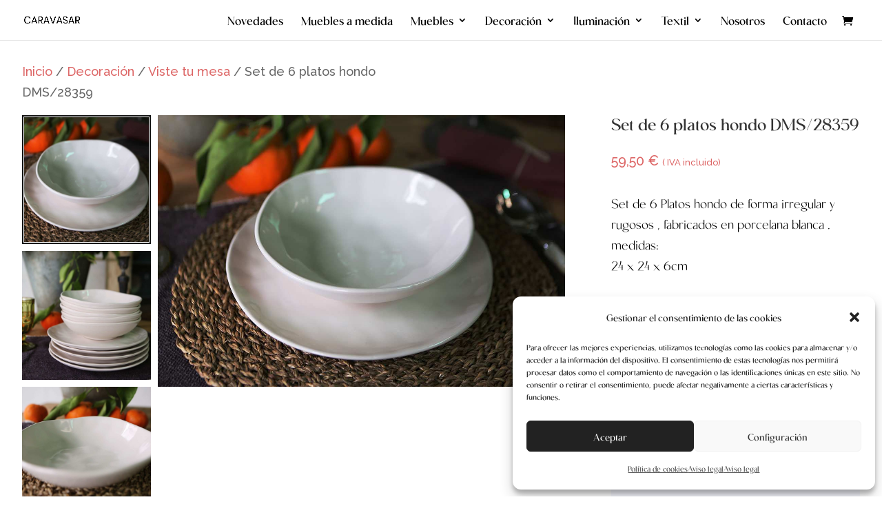

--- FILE ---
content_type: text/css
request_url: https://www.caravasarhome.com/wp-content/et-cache/global/et-divi-customizer-global.min.css?ver=1767472169
body_size: 2952
content:
body,.et_pb_column_1_2 .et_quote_content blockquote cite,.et_pb_column_1_2 .et_link_content a.et_link_main_url,.et_pb_column_1_3 .et_quote_content blockquote cite,.et_pb_column_3_8 .et_quote_content blockquote cite,.et_pb_column_1_4 .et_quote_content blockquote cite,.et_pb_blog_grid .et_quote_content blockquote cite,.et_pb_column_1_3 .et_link_content a.et_link_main_url,.et_pb_column_3_8 .et_link_content a.et_link_main_url,.et_pb_column_1_4 .et_link_content a.et_link_main_url,.et_pb_blog_grid .et_link_content a.et_link_main_url,body .et_pb_bg_layout_light .et_pb_post p,body .et_pb_bg_layout_dark .et_pb_post p{font-size:18px}.et_pb_slide_content,.et_pb_best_value{font-size:20px}a{color:#666666}.nav li ul{border-color:#ffffff}.et_header_style_centered .mobile_nav .select_page,.et_header_style_split .mobile_nav .select_page,.et_nav_text_color_light #top-menu>li>a,.et_nav_text_color_dark #top-menu>li>a,#top-menu a,.et_mobile_menu li a,.et_nav_text_color_light .et_mobile_menu li a,.et_nav_text_color_dark .et_mobile_menu li a,#et_search_icon:before,.et_search_form_container input,span.et_close_search_field:after,#et-top-navigation .et-cart-info{color:#000000}.et_search_form_container input::-moz-placeholder{color:#000000}.et_search_form_container input::-webkit-input-placeholder{color:#000000}.et_search_form_container input:-ms-input-placeholder{color:#000000}#top-menu li a{font-size:18px}body.et_vertical_nav .container.et_search_form_container .et-search-form input{font-size:18px!important}#top-menu li.current-menu-ancestor>a,#top-menu li.current-menu-item>a,#top-menu li.current_page_item>a{color:#0a0a0a}#main-footer{background-color:#000000}#footer-widgets .footer-widget a,#footer-widgets .footer-widget li a,#footer-widgets .footer-widget li a:hover{color:#efebed}.footer-widget{color:#efebed}#main-footer .footer-widget h4,#main-footer .widget_block h1,#main-footer .widget_block h2,#main-footer .widget_block h3,#main-footer .widget_block h4,#main-footer .widget_block h5,#main-footer .widget_block h6{color:#efebed}.footer-widget li:before{border-color:#efebed}#footer-widgets .footer-widget li:before{top:12.3px}.bottom-nav,.bottom-nav a,.bottom-nav li.current-menu-item a{color:#efebed}#et-footer-nav .bottom-nav li.current-menu-item a{color:#efebed}#footer-bottom{background-color:#000000}#footer-info,#footer-info a{color:#efebed}.woocommerce a.button.alt,.woocommerce-page a.button.alt,.woocommerce button.button.alt,.woocommerce button.button.alt.disabled,.woocommerce-page button.button.alt,.woocommerce-page button.button.alt.disabled,.woocommerce input.button.alt,.woocommerce-page input.button.alt,.woocommerce #respond input#submit.alt,.woocommerce-page #respond input#submit.alt,.woocommerce #content input.button.alt,.woocommerce-page #content input.button.alt,.woocommerce a.button,.woocommerce-page a.button,.woocommerce button.button,.woocommerce-page button.button,.woocommerce input.button,.woocommerce-page input.button,.woocommerce #respond input#submit,.woocommerce-page #respond input#submit,.woocommerce #content input.button,.woocommerce-page #content input.button,.woocommerce-message a.button.wc-forward,body .et_pb_button{background-color:rgba(0,0,0,0.98)}.woocommerce.et_pb_button_helper_class a.button.alt,.woocommerce-page.et_pb_button_helper_class a.button.alt,.woocommerce.et_pb_button_helper_class button.button.alt,.woocommerce.et_pb_button_helper_class button.button.alt.disabled,.woocommerce-page.et_pb_button_helper_class button.button.alt,.woocommerce-page.et_pb_button_helper_class button.button.alt.disabled,.woocommerce.et_pb_button_helper_class input.button.alt,.woocommerce-page.et_pb_button_helper_class input.button.alt,.woocommerce.et_pb_button_helper_class #respond input#submit.alt,.woocommerce-page.et_pb_button_helper_class #respond input#submit.alt,.woocommerce.et_pb_button_helper_class #content input.button.alt,.woocommerce-page.et_pb_button_helper_class #content input.button.alt,.woocommerce.et_pb_button_helper_class a.button,.woocommerce-page.et_pb_button_helper_class a.button,.woocommerce.et_pb_button_helper_class button.button,.woocommerce-page.et_pb_button_helper_class button.button,.woocommerce.et_pb_button_helper_class input.button,.woocommerce-page.et_pb_button_helper_class input.button,.woocommerce.et_pb_button_helper_class #respond input#submit,.woocommerce-page.et_pb_button_helper_class #respond input#submit,.woocommerce.et_pb_button_helper_class #content input.button,.woocommerce-page.et_pb_button_helper_class #content input.button,body.et_pb_button_helper_class .et_pb_button,body.et_pb_button_helper_class .et_pb_module.et_pb_button{color:#ffffff}body .et_pb_bg_layout_light.et_pb_button:hover,body .et_pb_bg_layout_light .et_pb_button:hover,body .et_pb_button:hover{color:#000000!important;background-color:rgba(255,255,255,0.94);border-color:rgba(255,255,255,0)!important}.woocommerce a.button.alt:hover,.woocommerce-page a.button.alt:hover,.woocommerce button.button.alt:hover,.woocommerce button.button.alt.disabled:hover,.woocommerce-page button.button.alt:hover,.woocommerce-page button.button.alt.disabled:hover,.woocommerce input.button.alt:hover,.woocommerce-page input.button.alt:hover,.woocommerce #respond input#submit.alt:hover,.woocommerce-page #respond input#submit.alt:hover,.woocommerce #content input.button.alt:hover,.woocommerce-page #content input.button.alt:hover,.woocommerce a.button:hover,.woocommerce-page a.button:hover,.woocommerce button.button:hover,.woocommerce-page button.button:hover,.woocommerce input.button:hover,.woocommerce-page input.button:hover,.woocommerce #respond input#submit:hover,.woocommerce-page #respond input#submit:hover,.woocommerce #content input.button:hover,.woocommerce-page #content input.button:hover{color:#000000!important;background-color:rgba(255,255,255,0.94)!important;border-color:rgba(255,255,255,0)!important}h1,h2,h3,h4,h5,h6,.et_quote_content blockquote p,.et_pb_slide_description .et_pb_slide_title{font-weight:bold;font-style:normal;text-transform:none;text-decoration:none}@media only screen and (min-width:981px){.et_header_style_left #et-top-navigation,.et_header_style_split #et-top-navigation{padding:22px 0 0 0}.et_header_style_left #et-top-navigation nav>ul>li>a,.et_header_style_split #et-top-navigation nav>ul>li>a{padding-bottom:22px}.et_header_style_split .centered-inline-logo-wrap{width:43px;margin:-43px 0}.et_header_style_split .centered-inline-logo-wrap #logo{max-height:43px}.et_pb_svg_logo.et_header_style_split .centered-inline-logo-wrap #logo{height:43px}.et_header_style_centered #top-menu>li>a{padding-bottom:8px}.et_header_style_slide #et-top-navigation,.et_header_style_fullscreen #et-top-navigation{padding:13px 0 13px 0!important}.et_header_style_centered #main-header .logo_container{height:43px}#logo{max-height:30%}.et_pb_svg_logo #logo{height:30%}.et_header_style_centered.et_hide_primary_logo #main-header:not(.et-fixed-header) .logo_container,.et_header_style_centered.et_hide_fixed_logo #main-header.et-fixed-header .logo_container{height:7.74px}.et_header_style_left .et-fixed-header #et-top-navigation,.et_header_style_split .et-fixed-header #et-top-navigation{padding:22px 0 0 0}.et_header_style_left .et-fixed-header #et-top-navigation nav>ul>li>a,.et_header_style_split .et-fixed-header #et-top-navigation nav>ul>li>a{padding-bottom:22px}.et_header_style_centered header#main-header.et-fixed-header .logo_container{height:43px}.et_header_style_split #main-header.et-fixed-header .centered-inline-logo-wrap{width:43px;margin:-43px 0}.et_header_style_split .et-fixed-header .centered-inline-logo-wrap #logo{max-height:43px}.et_pb_svg_logo.et_header_style_split .et-fixed-header .centered-inline-logo-wrap #logo{height:43px}.et_header_style_slide .et-fixed-header #et-top-navigation,.et_header_style_fullscreen .et-fixed-header #et-top-navigation{padding:13px 0 13px 0!important}.et-fixed-header #top-menu a,.et-fixed-header #et_search_icon:before,.et-fixed-header #et_top_search .et-search-form input,.et-fixed-header .et_search_form_container input,.et-fixed-header .et_close_search_field:after,.et-fixed-header #et-top-navigation .et-cart-info{color:#000000!important}.et-fixed-header .et_search_form_container input::-moz-placeholder{color:#000000!important}.et-fixed-header .et_search_form_container input::-webkit-input-placeholder{color:#000000!important}.et-fixed-header .et_search_form_container input:-ms-input-placeholder{color:#000000!important}.et-fixed-header #top-menu li.current-menu-ancestor>a,.et-fixed-header #top-menu li.current-menu-item>a,.et-fixed-header #top-menu li.current_page_item>a{color:#0a0a0a!important}}@media only screen and (min-width:1350px){.et_pb_row{padding:27px 0}.et_pb_section{padding:54px 0}.single.et_pb_pagebuilder_layout.et_full_width_page .et_post_meta_wrapper{padding-top:81px}.et_pb_fullwidth_section{padding:0}}@media only screen and (max-width:767px){body,.et_pb_column_1_2 .et_quote_content blockquote cite,.et_pb_column_1_2 .et_link_content a.et_link_main_url,.et_pb_column_1_3 .et_quote_content blockquote cite,.et_pb_column_3_8 .et_quote_content blockquote cite,.et_pb_column_1_4 .et_quote_content blockquote cite,.et_pb_blog_grid .et_quote_content blockquote cite,.et_pb_column_1_3 .et_link_content a.et_link_main_url,.et_pb_column_3_8 .et_link_content a.et_link_main_url,.et_pb_column_1_4 .et_link_content a.et_link_main_url,.et_pb_blog_grid .et_link_content a.et_link_main_url{font-size:18px}.et_pb_slider.et_pb_module .et_pb_slides .et_pb_slide_content,.et_pb_best_value{font-size:20px}h1{font-size:25px}h2,.product .related h2,.et_pb_column_1_2 .et_quote_content blockquote p{font-size:21px}h3{font-size:18px}h4,.et_pb_circle_counter h3,.et_pb_number_counter h3,.et_pb_column_1_3 .et_pb_post h2,.et_pb_column_1_4 .et_pb_post h2,.et_pb_blog_grid h2,.et_pb_column_1_3 .et_quote_content blockquote p,.et_pb_column_3_8 .et_quote_content blockquote p,.et_pb_column_1_4 .et_quote_content blockquote p,.et_pb_blog_grid .et_quote_content blockquote p,.et_pb_column_1_3 .et_link_content h2,.et_pb_column_3_8 .et_link_content h2,.et_pb_column_1_4 .et_link_content h2,.et_pb_blog_grid .et_link_content h2,.et_pb_column_1_3 .et_audio_content h2,.et_pb_column_3_8 .et_audio_content h2,.et_pb_column_1_4 .et_audio_content h2,.et_pb_blog_grid .et_audio_content h2,.et_pb_column_3_8 .et_pb_audio_module_content h2,.et_pb_column_1_3 .et_pb_audio_module_content h2,.et_pb_gallery_grid .et_pb_gallery_item h3,.et_pb_portfolio_grid .et_pb_portfolio_item h2,.et_pb_filterable_portfolio_grid .et_pb_portfolio_item h2{font-size:15px}.et_pb_slider.et_pb_module .et_pb_slides .et_pb_slide_description .et_pb_slide_title{font-size:38px}.woocommerce ul.products li.product h3,.woocommerce-page ul.products li.product h3,.et_pb_gallery_grid .et_pb_gallery_item h3,.et_pb_portfolio_grid .et_pb_portfolio_item h2,.et_pb_filterable_portfolio_grid .et_pb_portfolio_item h2,.et_pb_column_1_4 .et_pb_audio_module_content h2{font-size:13px}h5{font-size:13px}h6{font-size:11px}.et_pb_section{padding:52px 0}.et_pb_section.et_pb_fullwidth_section{padding:0}}	h1,h2,h3,h4,h5,h6{font-family:'Moneta Bold',Helvetica,Arial,Lucida,sans-serif}body,input,textarea,select{font-family:'Moneta Bold',Helvetica,Arial,Lucida,sans-serif}.et_pb_button{font-family:'Moneta',Helvetica,Arial,Lucida,sans-serif}#main-header,#et-top-navigation{font-family:'Moneta Bold',Helvetica,Arial,Lucida,sans-serif}#top-header .container{font-family:'Moneta Bold',Helvetica,Arial,Lucida,sans-serif}.check_politicas{margin-top:30px!important}.ds-vertical-align{display:flex;flex-direction:column;justify-content:center}.woocommerce-price-suffix{font-size:0.65em!important}.wt_coupon_wrapper{display:none!important}.woocommerce div.product span.price{color:#dd6666!important}.posted_in a,.tagged_as a,.et_overlay:before{color:#666}.soldout{background-color:rgba(250,250,250,0.7);color:#000;font-size:14px;font-weight:700;padding:3px 10px;border-radius:20px;text-align:center;position:absolute;top:6px;right:6px;font-size:12px}.woocommerce-page span.onsale,.woocommerce span.onsale{font-size:14px!important;padding:2px 10px!important}.et_mobile_menu{overflow-y:scroll!important;max-height:80vh!important;-overflow-scrolling:touch!important;-webkit-overflow-scrolling:touch!important}.et_mobile_menu .first-level>a{background-color:transparent;position:relative}.et_mobile_menu .first-level>a:after{font-family:'ETmodules';content:'\4c';font-weight:normal;position:absolute;font-size:16px;top:13px;right:10px}.et_mobile_menu .first-level>.icon-switch:after{content:'\4d'}.second-level{display:none}.reveal-items{display:block}.menu-item-1871 .sub-menu{left:-60px}@media(max-width:980px){#main-header{position:fixed!important}.et_header_style_left .logo_container{text-align:center}.et_header_style_left #et-top-navigation{padding-left:0!important;width:100%}.et_header_style_left #et-top-navigation .et-cart-info{margin:5px 0 0 0}.et_header_style_left #et_mobile_nav_menu{float:left}.et_header_style_left #et-top-navigation .et-cart-info{float:right}.mobile_menu_bar:before{color:black}}.woocommerce-cart table.cart td.actions .coupon .input-text{width:190px}.woocommerce .woocommerce-message,.woocommerce .woocommerce-info{background:black}a{color:#dd6666}.woocommerce a.button,.woocommerce a.button:hover,.woocommerce button.button,.woocommerce button.button.alt,.woocommerce button.button,.woocommerce button.button.alt:hover{color:black}.checkout-button.button.alt.wc-forward{color:black}.checkout-button.button.alt.wc-forward:hover{color:#F0E9E3;background-color:black}.woocommerce .cart .button,.woocommerce .cart input.button{color:black}.woocommerce:hover .cart:hover .button:hover,.woocommerce:hover .cart:hover input.button:hover{color:#F0E9E3;background-color:black}.woocommerce-product-gallery__trigger{display:none}.woocommerce div.product .stock{background:#63b798;display:inline-block;line-height:1;color:#fff;padding:5px 10px;border-radius:50px}.pswp__bg{background:#fff;opacity:0.75!important}.columns-3{width:100%;display:flex;flex-direction:row;justify-content:space-between}.woocommerce.columns-3 ul.products li.product{width:32%;margin:0}.woocommerce div.product .stock{margin:20px 0;background-color:rgba(250,250,250,0.7);color:#000;font-size:14px;font-weight:700;padding:3px 10px;border-radius:20px}@media (max-width:980px){.fila-imagen-producto{margin-top:-50px!important}.et_pb_row .et_pb_row_0_tb_body{display:none}.et-db #et-boc .et-l .et_pb_column .et_pb_row_inner,.et-db #et-boc .et-l .et_pb_row{padding:0}.fila-imagen-producto{width:100%!important}.flex-viewport{height:auto}.woocommerce-product-gallery__image .flex-active-slide{width:100vw}.woocommerce div.product div.images .flex-control-thumbs li{margin-left:3.3333%;margin-right:3.3333%}#footer-widgets .footer-widget:nth-child(n){margin-bottom:14px!important}.columns-3{flex-direction:column;align-items:center}.woocommerce.columns-3 ul.products li.product{width:100%!important;margin:0px 0px 15% 4%}.widget_media_image{width:100%;text-align:center}}.pllex-viewport{max-height:600px;max-width:600px}@media(min-width:768px){.related.products ul{display:flex;flex-direction:row;justify-content:space-around}}ul.flex-direction-nav{position:absolute;top:45%;z-index:9;width:100%;left:0;margin:0;padding:0px;list-style:none}li.flex-nav-prev{float:left}li.flex-nav-next{float:right}a.flex-next{visibility:hidden}a.flex-prev{visibility:hidden}a.flex-next::after{visibility:visible;content:'\f054';font-family:'Font Awesome 5 Free';margin-right:10px;font-size:20px;font-weight:bold}a.flex-prev::before{visibility:visible;content:'\f053';font-family:'Font Awesome 5 Free';margin-left:10px;font-size:20px;font-weight:bold}ul.flex-direction-nav li a{color:#ccc}ul.flex-direction-nav li a:hover{text-decoration:none}ol.flex-control-nav{display:none}#footer-bottom{display:none}@media (max-width:479px){#footer-widgets{padding:5% 0}#nav_menu-3{margin-bottom:5px}}@media (min-width:479px){.woocommerce ul.products li.product,.woocommerce-page ul.products li.product{margin:0 1% 1.992em 0;width:24%}}.now_sold{background-color:rgba(250,250,250,0.7);color:#000;font-size:14px;font-weight:700;padding:3px 10px;position:absolute;right:5px;top:5px;border-radius:20px}.woocommerce-shipping-destination{display:none}.pswp__top-bar{opacity:1!important;margin-top:0px!important;z-index:99!important;background-color:#000000!important}.pswp__ui--fit .pswp__top-bar{background-color:#000000!important}button.pswp__button--arrow--right::before{background-color:#000000!important}button.pswp__button--arrow--left::before{background-color:#000000!important}.woocommerce-price-suffix>.woocommerce-Price-amount.amount>bdi{display:none!important}

--- FILE ---
content_type: text/css
request_url: https://www.caravasarhome.com/wp-content/et-cache/5927/et-core-unified-cpt-tb-1955-deferred-5927.min.css?ver=1767695977
body_size: 107
content:
@font-face{font-family:"Moneta Bold";font-display:swap;src:url("https://www.caravasarhome.com/wp-content/uploads/et-fonts/Moneta-Bold.otf") format("opentype")}@font-face{font-family:"Moneta";font-display:swap;src:url("https://www.caravasarhome.com/wp-content/uploads/et-fonts/MonetaSans-Regular.otf") format("opentype")}div.et_pb_section.et_pb_section_1_tb_body{background-image:url(https://www.caravasarhome.com/wp-content/uploads/2023/04/sofaimagenhorizontal-scaled.jpg)!important}